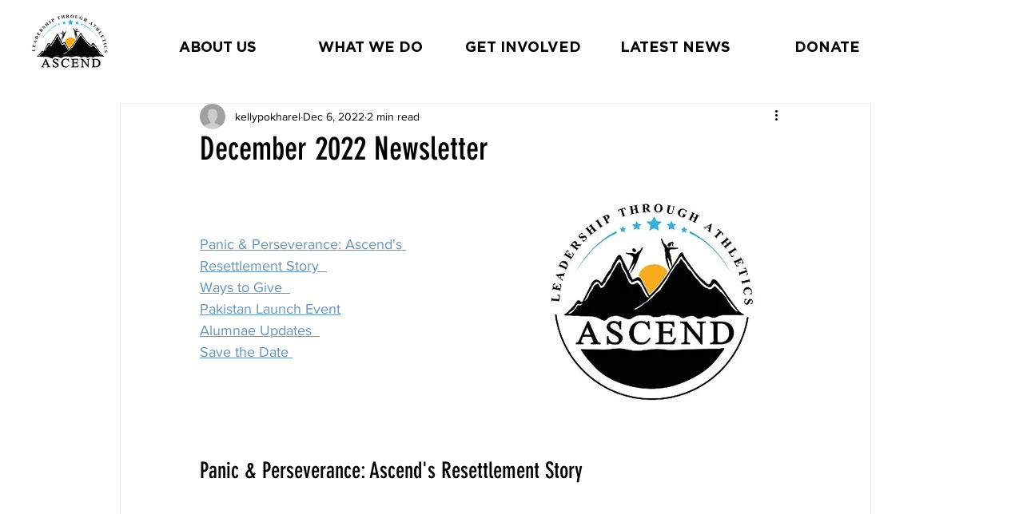

--- FILE ---
content_type: text/css; charset=utf-8
request_url: https://www.ascendathletics.org/_serverless/pro-gallery-css-v4-server/layoutCss?ver=2&id=40pgh-not-scoped&items=3511_960_540%7C3483_960_540%7C3492_960_540%7C3379_960_540%7C3353_960_540%7C3419_960_540%7C3445_960_540%7C3585_960_540%7C3485_960_540&container=608_740_620_720&options=gallerySizeType:px%7CenableInfiniteScroll:true%7CtitlePlacement:SHOW_ON_HOVER%7CarrowsSize:23%7CthumbnailSize:120%7CgalleryLayout:3%7CisVertical:false%7CgallerySizePx:300%7CcubeType:fill%7CgalleryThumbnailsAlignment:bottom%7CthumbnailSpacings:3
body_size: -79
content:
#pro-gallery-40pgh-not-scoped .pro-gallery-parent-container{ width: 740px !important; height: 620px !important; } #pro-gallery-40pgh-not-scoped [data-hook="item-container"][data-idx="0"].gallery-item-container{opacity: 1 !important;display: block !important;transition: opacity .2s ease !important;top: 0px !important;left: 0px !important;right: auto !important;height: 491px !important;width: 740px !important;} #pro-gallery-40pgh-not-scoped [data-hook="item-container"][data-idx="0"] .gallery-item-common-info-outer{height: 100% !important;} #pro-gallery-40pgh-not-scoped [data-hook="item-container"][data-idx="0"] .gallery-item-common-info{height: 100% !important;width: 100% !important;} #pro-gallery-40pgh-not-scoped [data-hook="item-container"][data-idx="0"] .gallery-item-wrapper{width: 740px !important;height: 491px !important;margin: 0 !important;} #pro-gallery-40pgh-not-scoped [data-hook="item-container"][data-idx="0"] .gallery-item-content{width: 740px !important;height: 491px !important;margin: 0px 0px !important;opacity: 1 !important;} #pro-gallery-40pgh-not-scoped [data-hook="item-container"][data-idx="0"] .gallery-item-hover{width: 740px !important;height: 491px !important;opacity: 1 !important;} #pro-gallery-40pgh-not-scoped [data-hook="item-container"][data-idx="0"] .item-hover-flex-container{width: 740px !important;height: 491px !important;margin: 0px 0px !important;opacity: 1 !important;} #pro-gallery-40pgh-not-scoped [data-hook="item-container"][data-idx="0"] .gallery-item-wrapper img{width: 100% !important;height: 100% !important;opacity: 1 !important;} #pro-gallery-40pgh-not-scoped [data-hook="item-container"][data-idx="1"].gallery-item-container{opacity: 1 !important;display: block !important;transition: opacity .2s ease !important;top: 0px !important;left: 740px !important;right: auto !important;height: 491px !important;width: 740px !important;} #pro-gallery-40pgh-not-scoped [data-hook="item-container"][data-idx="1"] .gallery-item-common-info-outer{height: 100% !important;} #pro-gallery-40pgh-not-scoped [data-hook="item-container"][data-idx="1"] .gallery-item-common-info{height: 100% !important;width: 100% !important;} #pro-gallery-40pgh-not-scoped [data-hook="item-container"][data-idx="1"] .gallery-item-wrapper{width: 740px !important;height: 491px !important;margin: 0 !important;} #pro-gallery-40pgh-not-scoped [data-hook="item-container"][data-idx="1"] .gallery-item-content{width: 740px !important;height: 491px !important;margin: 0px 0px !important;opacity: 1 !important;} #pro-gallery-40pgh-not-scoped [data-hook="item-container"][data-idx="1"] .gallery-item-hover{width: 740px !important;height: 491px !important;opacity: 1 !important;} #pro-gallery-40pgh-not-scoped [data-hook="item-container"][data-idx="1"] .item-hover-flex-container{width: 740px !important;height: 491px !important;margin: 0px 0px !important;opacity: 1 !important;} #pro-gallery-40pgh-not-scoped [data-hook="item-container"][data-idx="1"] .gallery-item-wrapper img{width: 100% !important;height: 100% !important;opacity: 1 !important;} #pro-gallery-40pgh-not-scoped [data-hook="item-container"][data-idx="2"].gallery-item-container{opacity: 1 !important;display: block !important;transition: opacity .2s ease !important;top: 0px !important;left: 1480px !important;right: auto !important;height: 491px !important;width: 740px !important;} #pro-gallery-40pgh-not-scoped [data-hook="item-container"][data-idx="2"] .gallery-item-common-info-outer{height: 100% !important;} #pro-gallery-40pgh-not-scoped [data-hook="item-container"][data-idx="2"] .gallery-item-common-info{height: 100% !important;width: 100% !important;} #pro-gallery-40pgh-not-scoped [data-hook="item-container"][data-idx="2"] .gallery-item-wrapper{width: 740px !important;height: 491px !important;margin: 0 !important;} #pro-gallery-40pgh-not-scoped [data-hook="item-container"][data-idx="2"] .gallery-item-content{width: 740px !important;height: 491px !important;margin: 0px 0px !important;opacity: 1 !important;} #pro-gallery-40pgh-not-scoped [data-hook="item-container"][data-idx="2"] .gallery-item-hover{width: 740px !important;height: 491px !important;opacity: 1 !important;} #pro-gallery-40pgh-not-scoped [data-hook="item-container"][data-idx="2"] .item-hover-flex-container{width: 740px !important;height: 491px !important;margin: 0px 0px !important;opacity: 1 !important;} #pro-gallery-40pgh-not-scoped [data-hook="item-container"][data-idx="2"] .gallery-item-wrapper img{width: 100% !important;height: 100% !important;opacity: 1 !important;} #pro-gallery-40pgh-not-scoped [data-hook="item-container"][data-idx="3"]{display: none !important;} #pro-gallery-40pgh-not-scoped [data-hook="item-container"][data-idx="4"]{display: none !important;} #pro-gallery-40pgh-not-scoped [data-hook="item-container"][data-idx="5"]{display: none !important;} #pro-gallery-40pgh-not-scoped [data-hook="item-container"][data-idx="6"]{display: none !important;} #pro-gallery-40pgh-not-scoped [data-hook="item-container"][data-idx="7"]{display: none !important;} #pro-gallery-40pgh-not-scoped [data-hook="item-container"][data-idx="8"]{display: none !important;} #pro-gallery-40pgh-not-scoped .pro-gallery-prerender{height:620px !important;}#pro-gallery-40pgh-not-scoped {height:620px !important; width:740px !important;}#pro-gallery-40pgh-not-scoped .pro-gallery-margin-container {height:620px !important;}#pro-gallery-40pgh-not-scoped .one-row:not(.thumbnails-gallery) {height:491px !important; width:740px !important;}#pro-gallery-40pgh-not-scoped .one-row:not(.thumbnails-gallery) .gallery-horizontal-scroll {height:491px !important;}#pro-gallery-40pgh-not-scoped .pro-gallery-parent-container:not(.gallery-slideshow) [data-hook=group-view] .item-link-wrapper::before {height:491px !important; width:740px !important;}#pro-gallery-40pgh-not-scoped .pro-gallery-parent-container {height:620px !important; width:740px !important;}